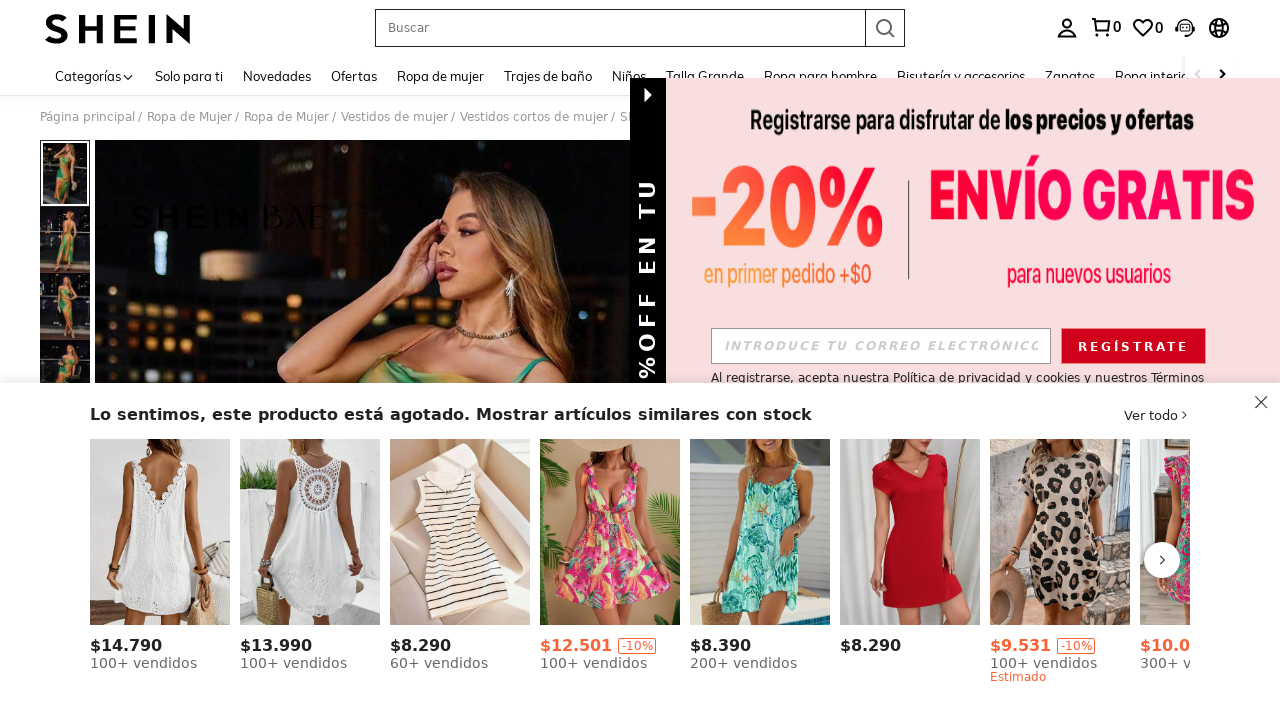

--- FILE ---
content_type: text/plain;charset=UTF-8
request_url: https://us-fp.apitd.net/web/v2?partner=shein_central
body_size: 582
content:
{"code":"000","result":"dx3oH3M22kE4HvZyGJLDgq1LnKdGJllkHd+FfNch4wAQIf/gTVurI/9krrykXrYLbjhBXeBu34gMdC8OX9QN8+PhSBwHW30DoIJwPlzCB3XxIDeIM3ZNOTiSTVG0CbCUKhP9fhOp/289HnyKpQM/Oc67CVVxCzfMckuOIV5W3E3rDMHkp0rEIvufOFXqdlR4M2l688QNjs4hY9XNRhxIhEX89Cl/5zZLRtbp81242PdncKdaW64jR9WgGn27hUqw9y12hoHQ/AKnlrH74xobZ01U/uDT/iOnDwyYMkt27r163Y6SQRukvqsTFeT3f5uA1lwI3gPwLz/W66UI1uPK92LrVh/NfNlfMkGYqM3wNCKprwx0reiKMosbwpGwe3R/IZt5X8CAMnoqGjahTNspLMLxyTLIOVn+tXRiAN326kWaER5sSnD3Y2vqirQPr1E36gHvoCPBBU1LksTNJMKgTbMur6X5DXH1r94H/FiFTxzz1PFKgIx9KRe74V2Sq+XW10L7OwLkoY8f0nubMueqow==","requestId":"rsrbnx7crfmar2vaw13k9vspfkfhvxrg8pxmbe7u7s9jwonb"}

--- FILE ---
content_type: text/javascript; charset=utf-8
request_url: https://cl.shein.com/devices/v3/profile/web?callback=smCB_1770047420099&organization=FPNyuLhAtVnAeldjikus&smdata=W7N7Uu94bq%2BVmrg%2BpkkKvFefxqLelk%2BkC%2Bvz5UHFpulB79Sl9dx1YIuKNFy4DKrGRZU51cQ7olv04oI5y7Lo9FLZkoo14VZIFHuPGx0Ryk7BtILmq%2FEbuvDQeSEcqqvwtMhYnWsWYdMPIAJgiui1SwLWG4Pf7%2FH%2BculbN6U8R90ilLvIxnoDasMj6A8jtfqCRFwnDTQ9O9slsjC17D62VAMGtCauieKjg8tTDrkiiXbnB%2BYmRaCz73D0eKeaGD11Pgs2dth9LEKEBccnHaHE2rNowUYdTRcnjqkMW55ip%2Bv9gQDj6y4WN5950%2FvsPUg3sC9fpKbJ%2F7MYqfEwBaZjTy%2FiEZgqqOwQXLYwC8lFwb3d8gQ2SRfaUVaEjasxNBMoMkxFARPWSjtMy8rkflBKBOGEHeEY%2F1S8zxMoteb%2B0L06wdW4j%2BI4z9bqtdiTotrNuJnxvy3yYaZnF5En0eENxk%2BzyTCNp9D5VZMEQzWcZrEBY5lV3Z3zGfiLtuSB8BCbyLoOTZ%2FLJjlFT13HbqaLOhANv3CKCSQtA6DdVBaPIjeuF5jlijrQ47BKBmiOmce9hvkL2zUwLe4Lov0BeNfDvFDt%2B83YctAEUTXdD7SPUzNBhz58TsGawF7vRFQkuBtMm7ZDkAyeLys32fjLof9m%2FsK65AWVmRUc%2Fe25ZGSBsYpfMTQHAOg2r%2B7Yx7ikm9jj%2FnK%2BRpcORGkEXU%2BZ%2B0IuNgBnokWu1eTdE%2BYNhaYePJYkz8mSWmJ06j5MJzIMyA60HlM3rpkrJR1D%2Bn%2BRiopkhHoronPrRfZTiI6ACn3zf3QhGHQtkPrW0qkAuLp7nIyWxayKWm6Fri6yJeunKsJ0jau4YFGcExGEGh69saWORRNw4z6q0a6VPGXeUjtLRxfDCmou9h4YvEQ%2BVaLdMnPMVU0%2Ft6vkAwqmpXwLJWQesWleaIzAfb0u%2BurxrTva%2BS3k4t39y1ngE%2F%2F9d9TBPoWF%2FdkrqRGbEAl1brZSN0WnwTKSI83SMDqHbBQem9ESzQZy79%2FO3PAqZrNU2x2vhCu%2FpP91wScfDl8PhQi0N%2FTxkJLUI5VGVw1ymlLaOepwNZhdzlSub3QCv2DzPTSbH7s%2Bh9yn05mq48Ay1IIImvjnN8xJ0Wm2BI8mRGpArSNt%2BrdC1q45z1zxjUUTLXg4209wA8SePhX8uXHW7DGsDgfpQmfYdhSpRA1PWGPbK3ZcWiCt2amb2hCbHyi14PALZvZN1R%2FWhSOYVvYv0vHrws9mHS3ttdvRouZ%2FeyveAxuZQQBSNluPrjUtsAtRYSH0uMwrvROfWUo6YvuCLsqbx6uyuStSK9W2UI4%2BrQCdRCrifYS5JWnPhR%2FVPPTGXthDqOKZk5YQ%2B80k87wh%2FElxJKiPkf6%2BFhtKS%2F3w2wYtVH%2Bg0dSS71487577677129&os=web&version=2.0.0
body_size: -179
content:
window['smCB_1770047420099'] && smCB_1770047420099({"code":1100,"detail":{"len":"12","sign":"kqnHTg5SnnBnnV8ta/7z7A==","timestamp":"1487582755342"},"requestId":"3736737999da59a13f5df1289f3687f4"})

--- FILE ---
content_type: application/javascript
request_url: https://sc.ltwebstatic.com/she_dist/assets/47375-5ff72380caf22d79.js
body_size: 5617
content:
"use strict";(self.webpackChunkSHEIN_W=self.webpackChunkSHEIN_W||[]).push([[47375],{247375:(e,o,t)=>{t.d(o,{AT:()=>N,Bo:()=>D,Cy:()=>d,EE:()=>C,K9:()=>f,Ki:()=>V,Mu:()=>w,Nt:()=>L,Ox:()=>x,Pj:()=>_,QS:()=>c,UM:()=>m,eD:()=>g,eY:()=>B,fr:()=>A,gA:()=>l,kX:()=>E,mP:()=>S,nY:()=>T,qT:()=>k,vE:()=>P,xT:()=>y});var n=t(644503),i=t(583579),r=t(890833);const{IconPromotionTypeIds:a}=r.A,l=e=>{var o;let t={};const{language_mall_name:n,mall_tags:i,mall_name:r}=(null===(o=e.mallInfoList)||void 0===o?void 0:o.find((o=>o.mall_code===e.mall_code)))||{};if(!i)return{mallTagsInfo:t,localMallReady:!0};const a=i.includes("4"),l=i.includes("5");return Object.assign(t,{localMall:l&&!a,mall_tags:i,language_mall_name:n,mall_name:r}),{mallTagsInfo:t,localMallReady:!0}},c=(e,o)=>{var t;const n=null==e||null===(t=e.productMaterial)||void 0===t?void 0:t.hisLowPriceLabel;if(null==n||!n.tip||!["lowerPrice","followPrice"].includes(n.styleType))return{};const i={backgroundColor:n.labelBgColor,fontColor:n.tagColor,labelLang:n.tip,appTraceInfo:n.appTraceInfo,icon:n.icon,day:n.day};return"lowerPrice"===n.styleType?(o.pcStandardView.historicalPrice=[i],o.pcBroadwiseView.historicalPrice=[i],{historicalPrice:i}):"followPrice"===n.styleType?(o.pcStandardView.followPrice=i,o.pcBroadwiseView.followPrice=i,{followPrice:i}):void 0},s={upperRightFlexibleLabel:"upperRightFlexibleLabel",upperLeftPositionInfo:"UPPER_LEFT_LABEL",upperRightPositionInfo:"UPPER_RIGHT_LABEL",lowerLeftPositionInfo:"LOWER_LEFT_LABEL",lowerRightPositionInfo:"LOWER_RIGHT_LABEL"},u=(e,o)=>{const t={},n=e.productMaterial;return Object.keys(s).forEach((i=>{var r;const a=null==n||null===(r=n[i])||void 0===r?void 0:r[o];if(a){t[s[i]]=((e,o)=>{const{contentType:t}=o;return"color_information"===t?((e,o)=>{var t,n;return{relatedColor:null==e||null===(t=e.relatedColorNew)||void 0===t?void 0:t.map((e=>({goods_color_image:e.colorImage,goods_id:e.goods_id}))),materialValueKey:o.contentType,appTraceInfo:o.appTraceInfo,relatedColorCount:null==e||null===(n=e.relatedColorNew)||void 0===n?void 0:n.length}})(e,o):"subscript"===t?(e=>({corner_img_left:e.image,corner_img_right:e.image,materialValueKey:e.displayType,appTraceInfo:e.appTraceInfo}))(o):(e=>{let o=null;return"lower_right_attr_labels"===e.contentType&&(o={isShowColorBlock:"noShow",appTraceInfo:e.appTraceInfo,icon:e.image||"",type:e.displayType,textList:[{labelLang:e.labelLang}]}),o?{cornerPropertyUpsell:o,appTraceInfo:o.appTraceInfo}:{icon:e.image,fontColor:e.fontColor,backgroundColor:e.backgroundColor,borderColor:e.borderColor,labelLang:e.labelLang,subscriptType:e.displayType,materialValueKey:e.contentType,appTraceInfo:e.appTraceInfo}})(o)})(e,a)}})),t},d=(e,o)=>null!=o&&o.noLocateLabels?{pcStandardView:{},pcBroadwiseView:{}}:{pcStandardView:u(e,"twoColumnStyle"),pcBroadwiseView:u(e,"oneColumnStyle")},p=(e,o)=>{var t;const n=null!==(t=null==o?void 0:o.lang)&&void 0!==t?t:"",i=e.retailDiscountPercent,r=e.aggregateMemberResult,{discountAmount:a,convertDiscountValue:l,discountPercentFromRetailPrice:c}=r;return{price:e.price,unitPrice:e.unitPrice,isInversion:e.isInversion,discount_amount:a,discountValue:l,discountPercent:c,retail_discount_percent:i,retail_discount_price:e.retailDiscountPrice,suggestedSalePrice:e.suggestedSalePrice,srpDiscount:e.srpDiscount,srpDiscountPrice:e.srpDiscountPrice,retailDiscountPercentString:i>0?`${"il"!==n?"-":""}${i}%`:"",discountPercentString:c>0?`${"il"!==n?"-":""}${c}%`:"",srpDiscountPercentString:(null==e?void 0:e.srpDiscount)>0?`${"il"!==n?"-":""}${e.srpDiscount}%`:""}},_=(e,o)=>{var t,n,i,r,a,l;const c=null!==(t=null==o?void 0:o.lang)&&void 0!==t?t:"",s={};if(e.unit_discount&&(s.unitDiscountString=e.unit_discount>0?`${"il"!==c?"-":""}${e.unit_discount}%`:""),null!==(n=e.estimatedPriceInfo)&&void 0!==n&&n.isSatisfied&&(s.estimatedPriceInfo=((e,o)=>{var t,n,i,r,a;const l=null!==(t=null==o?void 0:o.isPaid)&&void 0!==t&&t,c=null!==(n=null==o?void 0:o.lang)&&void 0!==n?n:"",s=e.estimatedPriceInfo,u=s.estimatedDiscount,d={satisfied:s.isSatisfied,estimatedPrice:s.estimatedPrice,estimatedDiscountPrice:s.total_discount_value,estimatedDiscount:u>0?`${"il"!==c?"-":""}${u}%`:"",estimatedLang:s.estimatedMultiLang,estimatedPriceType:3,endTime:null!==(i=s.endTime)&&void 0!==i?i:""},p=null==e||null===(r=e.promotionInfo)||void 0===r?void 0:r.find((e=>29===+e.typeId));return l&&p&&(d.estimatedPriceType=2),(null==e||null===(a=e.promotionInfo)||void 0===a?void 0:a.find((e=>12===+e.typeId)))&&(d.estimatedPriceType=4),d})(e,o)),(null===(i=e.srpPriceInfo)||void 0===i||null===(r=i.srpPrice)||void 0===r?void 0:r.amount)>0){const o=e.srpDiscount;s.srpDiscountPercentString=o>0?`${"il"!==c?"-":""}${o}%`:""}const u=e.promotionInfo;if(!u)return s;const d=u.find((e=>29===+e.typeId)),_=u.find((e=>10===+e.typeId)),m=u.find((e=>12===+e.typeId));if(d&&null!=d&&null!==(a=d.price)&&void 0!==a&&a.amount&&(s.sheinClubPromotionInfo=((e,o,t)=>p(o,t))(0,d,o)),m&&null!=m&&null!==(l=m.price)&&void 0!==l&&l.amount&&(s.exclusivePromotionInfo=((e,o,t)=>p(o,t))(0,m,o),s.exclusivePromotionPrice=s.exclusivePromotionInfo.price),_){var g;const e=null==_||null===(g=_.price)||void 0===g?void 0:g.amount;4===+_.flash_type&&e?s.flashZonePromotion=((e,o,t)=>{var n;const i=null!==(n=null==t?void 0:t.lang)&&void 0!==n?n:"",{discountAmount:r={},convertDiscountValue:a=0,discountPercentFromRetailPrice:l=0}=o.aggregatePromotionBusiness;return{isInversion:o.isInversion,price:null==o?void 0:o.price,unitPrice:o.unitPrice,typeId:o.typeId,flash_type:+o.flash_type,discount_amount:r,discountValue:a,discountPercent:l,discount_percent:l,retail_discount_percent:o.retailDiscountPercent,retail_discount_price:o.retailDiscountPrice,suggestedSalePrice:o.suggestedSalePrice,srpDiscount:o.srpDiscount,srpDiscountPrice:o.srpDiscountPrice,srpDiscountPercentString:o.srpDiscount>0?`${"il"!==i?"-":""}${o.srpDiscount}%`:"",discountPercentString:a>0?`${"il"!==i?"-":""}${a}%`:"",retailDiscountPercentString:o.retailDiscountPercent>0?`${"il"!==i?"-":""}${o.retailDiscountPercent}%`:""}})(0,_,o):[2,3].includes(+_.flash_type)&&e&&(s.newFlashPromotion=((e,o,t)=>{var n;const i=t.language,r=null!==(n=null==t?void 0:t.lang)&&void 0!==n?n:"",a=new Map([[2,i.SHEIN_KEY_PWA_21928],[3,i.SHEIN_KEY_PWA_21932]]),{discountAmount:l={},convertDiscountValue:c=0,discountPercentFromRetailPrice:s=0}=o.aggregatePromotionBusiness;return{isInversion:o.isInversion,price:o.price,unitPrice:o.unitPrice,flash_type:+o.flash_type,typeId:o.typeId,flashTypeText:a.get(+o.flash_type)||"",discount_amount:l,discountValue:c,discountPercent:s,discount_percent:s,retail_discount_percent:o.retailDiscountPercent,retail_discount_price:o.retailDiscountPrice,suggestedSalePrice:o.suggestedSalePrice,srpDiscount:o.srpDiscount,srpDiscountPrice:o.srpDiscountPrice,srpDiscountPercentString:o.srpDiscount>0?`${"il"!==r?"-":""}${o.srpDiscount}%`:"",discountPercentString:c>0?`${"il"!==r?"-":""}${c}%`:"",retailDiscountPercentString:o.retailDiscountPercent>0?`${"il"!==r?"-":""}${o.retailDiscountPercent}%`:""}})(0,_,o)),[2,3].includes(+_.flash_type)||(s.flashsale=1)}return s},m=(e,o,t)=>{var n;const i=null!==(n=null==t?void 0:t.lang)&&void 0!==n?n:"",r=(null==o?void 0:o.suggestedSaleType)||"",{newFlashPromotion:a}=o.pretreatInfo,{unit_discount:l,retailDiscountPercent:c,retailDiscountPrice:s}=e,u=l,d=c;if(!(r||u&&0!==Number(u))&&!a)return!1;const p=null==a?void 0:a.discount_percent,_=p||u,m=(null==a?void 0:a.retail_discount_percent)||d,g=_>0?`${"il"!==i?"-":""}${_}%`:"";return{show:!!g,suggestedSalePriceType:r,unitDiscountString:g,originDiscountRate:l/100,newFlashDiscount:p,retailDiscountPrice:s,retailDiscountPercent:d,retailDiscountPercentString:m>0?`${"il"!==i?"-":""}${m}%`:""}},g=(e,o,t)=>{const n=(null==o?void 0:o.suggestedSaleType)||"";if(!n)return null;const i=null==t?void 0:t.hideSuggestedSalePrice,r=null==t?void 0:t.language;let a="",l="";["special","special_de"].includes(n)&&(a=r.SHEIN_KEY_PC_30516||"lowest price",l=r.SHEIN_KEY_PC_31050||"This is the original price which is also the lowest price in the 30 days prior to the reduction");return{pricePopoverLang:l,lowestPriceLabelLang:a,type:n,config:{hideDiscount:"special_de"!==n,hideSuggestedSalePrice:!!i,hideTargetBySuggestedSalePrice:!0,cartHideEstimatedPrice:!0}}},v=(e,o,t)=>{var n,i,r;const a=null===(n=e.productMaterial.pictureBelt)||void 0===n?void 0:n[t];if(!a||["userFlash","newUser"].includes(null==a?void 0:a.component))return null;const l=a.labelLang||"";let c={materialValueKey:a.materialValueKey,ana:a.appTraceInfo,component:a.component,bgImage:a.bgImage,shapedImage:a.shapedImage,bigCardBgImageSize:a.bigCardBgImageSize,bigCardBgImage:a.bigCardBgImage,transparentImage:a.transparentImage,bigCardTransparentImage:a.bigCardTransparentImage,fontColor:a.fontColor,saveFontColor:a.saveFontColor,labelLang:a.labelLang,saveLabelLang:a.saveLabelLang,bgImageSize:a.bgImageSize,shapedImageSize:a.shapedImageSize,savePrice:null!==(i=null===(r=a.discountPrice)||void 0===r?void 0:r.amountWithSymbol)&&void 0!==i?i:"",icon:a.icon,currentTime:Date.now(),endTime:a.endTime?1e3*a.endTime:0,estimatedLabelLang:l};if("flash_purchase_belt"===a.materialValueKey){const t=e.promotionInfo.find((e=>10===+e.typeId));if(t&&null!=t&&t.endTimestamp&&1e3*Number(null==t?void 0:t.endTimestamp)>c.currentTime){var s,u;const{estimatedDiscountPrice:e}=(null==o?void 0:o.estimatedPriceInfo)||{},{discountPrice:n,retailDiscountPrice:i}=o||{},r=e||n,l=!(null===(s=o.flashZonePromotion)||void 0===s||null===(u=s.price)||void 0===u||!u.amountWithSymbol);if(2==(null==t?void 0:t.flash_type)||3==(null==t?void 0:t.flash_type))return;if(4==(null==t?void 0:t.flash_type)&&!l)return;c={ana:a.appTraceInfo,endTime:1e3*Number(null==t?void 0:t.endTimestamp),savedPrice:r,savedPriceText:(null==r?void 0:r.amountWithSymbol)||"",retailDiscountPrice:i,component:"flash_purchase_belt",labelLang:a.labelLang,saveLabelLang:a.saveLabelLang}}}else if("firstBuyVoucher"===a.component){const{labelLang:e,emphasizedText:o,appTraceInfo:t}=a,n=null==e?void 0:e.split(o);let i="",r="",l="";null!=e&&e.includes(o)?(r=o,i=e.replace(o,""),0!==(null==e?void 0:e.indexOf(o))&&(l=(null==n?void 0:n[0])||"")):i=e,c={offText:i,symbol:l,discountValue:r,isVoucherBelt:!0,ana:t}}return c},f=(e,o,t)=>({pcStandardView:v(e,o,"twoColumnStyle"),pcBroadwiseView:v(e,o,"oneColumnStyle")}),I=(e,o)=>{var t,n;const i=null!==(t=null===(n=e.rankInfo)||void 0===n?void 0:n[o])&&void 0!==t?t:{};return null!=i&&i.carrierId?{rankingType:i.materialValueKey,carrierSubType:i.carrierSubType,composeIdText:i.composeIdText,rankTypeText:i.rankTypeText,rankStrategy:i.strategy||"-",icon:i.icon,backgroundColor:i.bgColor,fontColor:i.tagColor,contentCarrierId:i.carrierId,title:i.title,ana:i.appTraceInfo,cateIds:i.cateId,boardGenerateType:i.boardGenerateType,srcIdentifier:i.srcIdentifier,carrierSubTypeName:i.carrierSubTypeName,carrierType:i.carrierType,carrierTypeName:i.carrierTypeName,infoFlow:i.infoFlow,score:i.score||""}:null},y=e=>({pcStandardView:I(e,"twoColumnStyle"),pcBroadwiseView:I(e,"oneColumnStyle")}),b=(e,o={})=>{const t=Number(e.comment_rank_average);if(isNaN(t)||0===t)return null;let n=new Array(parseInt(t)).fill('<i class="sh_pc_sui_icon sh_pc_sui_icon_star_5_16px_1_honor"></i>');const i=Number(parseFloat(t).toFixed(2).split(".")[1])||0;if(i>0&&(i<=25?n.push('<i class="sh_pc_sui_icon sh_pc_sui_icon_star_2_16px_1_honor"></i>'):i<=50?n.push('<i class="sh_pc_sui_icon sh_pc_sui_icon_star_3_16px_1_honor"></i>'):i<=99&&n.push('<i class="sh_pc_sui_icon sh_pc_sui_icon_star_4_16px_1_honor"></i>')),n.length<5){const e=new Array(5-n.length).fill('<i class="sh_pc_sui_icon sh_pc_sui_icon_star_1_16px_1_honor"></i>');n.push(...e)}const r={star_html:n.join(""),comment_num:e.comment_num,comment_num_str:e.comment_num_show,comment_rank_average:e.comment_rank_average};return Object.assign(r,o)},h=(e,o)=>{var t,n;const i=(null==o?void 0:o.rowKey)||"TWO_IN_A_ROW";return(null!==(t=null===(n=e.productMaterial)||void 0===n?void 0:n.productAttributeLabelList)&&void 0!==t?t:[]).map((o=>{switch(o.contentType){case"number_of_comments":{const t=b(e,{tagId:o.tagId});return t?{materialValueKey:"number_of_comments",starComment:t}:null}case"custom":return{materialValueKey:"custom",userBehaviorLabel:{appTraceInfo:o.behaviorLabel.appTraceInfo,labelLang:o.behaviorLabel.tagName,fontColor:o.behaviorLabel.tagColor,backgroundColor:o.behaviorLabel.bgColor,labelId:o.behaviorLabel.tagId,icon:o.behaviorLabel.icon}};case"user_comment":return{userCommentKeywordsLabel:{appTraceInfo:o.userComments.appTraceInfo,labelLang:o.userComments.tagName}};case"artificial_selling_point":return{sellingPoints:e.sellingPoint};case"decision_attributes":return{decisionAttrList:e.featureSubscript.filter((e=>"show_attr"===e.feature_type&&e.feature_show_type===i)).map((e=>({feature_show_type:e.feature_show_type,attrId:e.feature_id,name:e.feature_name,"name-en":e.feature_name_en})))};case"quick_ship":return{quickship:{suiIcon:"sh_pc_sui_icon_qucikship_flat_{0}_198055",fontColor:"#198055",labelLang:e.productInfoLabels.quickShipLabel.labelLang,labelCustomType:"quickship"}}}})).filter((e=>e))},T=e=>({pcStandardView:h(e,{rowKey:"TWO_IN_A_ROW"}),pcBroadwiseView:h(e,{rowKey:"ONE_IN_A_ROW"})}),P=e=>{var o,t;return(null!==(o=null===(t=e.productMaterial)||void 0===t?void 0:t.v2ProductAttributeLabelList)&&void 0!==o?o:[]).map((o=>{switch(o.contentType){case"number_of_comments":{const t=b(e,{appTraceInfo:o.appTraceInfo,tagId:o.tagId});return t?{starComment:t}:null}case"quick_ship":return{userBehaviorLabel:{appTraceInfo:o.appTraceInfo,labelLang:o.labelLang,italicIcon:!0,fontColor:"#198055",suiIcon:"sh_pc_sui_icon_qucikship_flat_{0}_198055",labelCustomType:"quickship"}};case"custom":return{userBehaviorLabel:{labelLang:o.labelLang,appTraceInfo:o.appTraceInfo,fontColor:o.fontColor,backgroundColor:o.backgroundColor,labelId:o.tagId,icon:o.icon}};case"ranking":return{rankingList:{isTypeMatch:!0,tagId:o.tagId}}}})).filter((e=>e))},L=(e,o={mixPromotionInfo:[]})=>{var t,n;const i=null!==(t=null===(n=e.productMaterial)||void 0===n?void 0:n.productServiceLabelList)&&void 0!==t?t:[],r=o.mixPromotionInfo||[],a=[],l=i.map((o=>{var t,n;switch(o.contentType){case"custom":return a.push({contentType:"custom",appTraceInfo:(n=o).appTraceInfo,fontColor:n.fontColor,backgroundColor:n.backgroundColor,icon:n.icon,labelId:n.tagId,labelLang:n.labelLang}),!1;case"quick_ship":return(o=>{const t=e.productInfoLabels.quickShipLabel,n="strengthen"===o.displayStyle;return{quickship:{appTraceInfo:o.appTraceInfo,labelLang:t.tag_val_name_lang,italicText:!!n,newStyle:!!n,suiIcon:n?"sh_pc_sui_icon_qucikship_flat_{0}_198055":""}}})(o);case"local_shipping":return(()=>{var o;const t=e.productInfoLabels.localDelivery;return{localMall:{appTraceInfo:`show_service_label_local_shipping_${null===(o=t.tag_val_name_lang)||void 0===o?void 0:o.toLocaleLowerCase()}`.replace(/\x20/g,"_"),labelLang:t.tag_val_name_lang}}})();case"promotion_label":return{promotionLabel:null==r||null===(t=r[0])||void 0===t?void 0:t.lable};case"quality_shop_label":return{qualityShopLabel:{contentType:"quality_shop_label",labelLang:o.labelLang,tagId:o.tagId,appTraceInfo:o.appTraceInfo,suiIcon:"sh_pc_sui_icon_quality_shop_flat_14px"}};case"local_stock":return{localStock:{contentType:"local_stock",labelLang:o.labelLang,fontColor:o.fontColor,backgroundColor:o.backgroundColor,appTraceInfo:o.appTraceInfo,icon:o.icon}}}})).filter((e=>!!e));return a.length>0&&l.push({universalLabel:a}),l},S=e=>{const o=e.storeInfo;return{storeCode:(null==e?void 0:e.store_code)||"",title:o.storeName,storeBusinessType:2}},C=e=>{var o;const t=null===(o=e.productMaterial)||void 0===o?void 0:o.trendLabel;if(["qualityStore","fashionStore","brandStore"].includes(t.trendType)){var i,r,a,l,c,s;const e="qualityStore"===(null==t?void 0:t.trendType),o="fashionStore"===(null==t?void 0:t.trendType),n="brandStore"===(null==t?void 0:t.trendType);return{storeInfo:{attributeLabelList:null!==(i=t.attributeLabelList)&&void 0!==i?i:[],isModStore:o,isChoiceStore:e,isBrandStore:n,appTraceInfo:t.appTraceInfo,storeCode:t.trendShopCode,title:t.trendLabel.labelName,logo:t.fashionStoreLogo,jumpHomeTab:"homeTab"===t.trendStoreTabAbtValue},deliveryInfo:{trendType:t.trendType,img:null===(r=t.trendIpImg)||void 0===r?void 0:r.imgUrl,icon:null===(a=t.trendLabel)||void 0===a?void 0:a.icon,labelName:null===(l=t.trendLabel)||void 0===l?void 0:l.labelName,bgColor:null===(c=t.trendLabel)||void 0===c?void 0:c.bgColor,fontColor:null===(s=t.trendLabel)||void 0===s?void 0:s.fontColor,appTraceInfo:t.appTraceInfo,routingUrl:t.routingUrl}}}var u,d,p,_,m;return"trend"===t.trendType?{deliveryInfo:{trendType:t.trendType,appTraceInfo:t.appTraceInfo,img:null===(u=t.trendIpImg)||void 0===u?void 0:u.imgUrl,display_title:null===(d=t.trendLabel)||void 0===d?void 0:d.labelName,product_select_id:t.productSelectId,product_select_url_id:t.productSelectUrlId,trend_word_id:t.trendWordId,routingUrl:t.routingUrl}}:"qualityWord"===t.trendType?{deliveryInfo:(0,n.A)({trendType:t.trendType,img:null===(p=t.trendIpImg)||void 0===p?void 0:p.imgUrl,imgWidth:null===(_=t.trendIpImg)||void 0===_?void 0:_.width,display_title:null===(m=t.trendLabel)||void 0===m?void 0:m.labelName,appTraceInfo:t.appTraceInfo,routingUrl:t.routingUrl},t.sellPointWordInfo)}:void 0},w=e=>{var o,t;const n=null!==(o=null===(t=e.productMaterial)||void 0===t?void 0:t.maskLayer)&&void 0!==o?o:{};return{maskLayerSrc:n.image,maskLayerWidth:n.width,maskLayerHeight:n.height,appTraceInfo:n.appTraceInfo}},k=(e,o)=>{var t,n;const r=null==o?void 0:o.language,a=null===(t=e.skuInventoryList)||void 0===t?void 0:t.find((o=>o.sku_code==e.sku_code)),l=null==a||null===(n=a.mall_inventory_list)||void 0===n?void 0:n.find((o=>o.mall_code==e.mall_code)),c=null==l?void 0:l.inventory,s=e.sku_code||+e.originalAttrValueId?c:e.stock;return{sizeStock:c||"",stockLeft:+s>0&&+s<10?(0,i.v)(s,r.SHEIN_KEY_PC_16400):"",stockLeftReady:!0}},D=e=>{const o=e.skuAttrStr;return{label:o,analysis:o?`attribute_show_${o}`:"attribute_null"}},N=(e,o)=>{const t=null==o?void 0:o.language,n=e.reducePrice;return{label:(0,i.v)(n.amountWithSymbol,t.SHEIN_KEY_PC_16553||"{0} less than when added"),usdAmount:n.usdAmount}},E=e=>({searchFilters:e.attrs.map((e=>(0,n.A)((0,n.A)({},e),{},{id:`${e.attr_id}_${e.attr_value_id}`,filterId:e.attr_value_id,filterWord:e.attr_values,dataSource:e.attr_type})))}),x=e=>{var o,t;return{mixPromotionInfo:(null==e||null===(o=e.promotionInfo)||void 0===o||null===(t=o.filter((e=>{if(e.typeId){if(32===+e.typeId)return!1;if(31===+e.typeId)return 3===+e.promotion_logo_type;if([3,10,11,29].includes(+e.typeId))return!0;if(e.lable)return!0}return!1})))||void 0===t?void 0:t.map((e=>(Object.entries(a).some((([o,t])=>{if(t.includes(+e.typeId))return e.icon=o,!0})),e.typeId=+e.typeId,e.promotion_logo_type&&(e.promotion_logo_type=+e.promotion_logo_type),e))))||[],promotionReady:!0}},$=["ad_data","rec_mark","extra_mark","marks"],V=e=>{const o=e.ext,t=e.dynamic_ext;let n="";o&&(n=Object.keys(o).filter((e=>!$.includes(e))).reduce(((e,t)=>(e.push(`${t}_${o[t]}`),e)),[]).join("|"));let i="";return t&&(i=Object.keys(t).map((e=>`${e}_${t[e]}`)).join("|")),{ext_other_ext_mark:n,dynamic_ext_other_ext_mark:i}},B=(e,o)=>{const t=null==o?void 0:o.language;let n=e.count||1;return n&&n>999&&(n=Math.floor(n/1e3*10)/10+"k"),{quantity:n,icon:"sui_icon_save_completed_16px",tip:`${n} ${null==t?void 0:t.SHEIN_KEY_PC_15512}`}},A=(e,o)=>{const t=null==o?void 0:o.language,{stock:n,is_on_sale:i}=e||{};return 0===i||0===n?{show:!0,message:(null==t?void 0:t.SHEIN_KEY_PC_14617)||"Sold Out"}:{show:!1}}},890833:(e,o,t)=>{t.d(o,{A:()=>n});const n={DEBUG:!1,FullCourtPromotionTypeIds:[4,21,22,26],FetchPromotionLableTypeIds:[2,14,15,24,28],NeedFetchPromotionTypeIds:[1,2,4,8,9,12,13,14,15,18,19,20,21,22,24,25,26,28,29,31],cartNeedGroupPromotionTypeIds:[1,2,9,11,13,15,18,19,20,24,25,28],NeedGatherCardPromotionTypeIds:[1,2,4,9,10,11,13,14,15,16,17,18,19,20,24,25,28],NeedDealPromotionTypeIds:[1,2,3,4,8,9,10,11,13,14,15,16,17,18,19,20,21,24,25,28,31],PriorityPromotionTypeIds:[2,12,13,14,15,9,16,17,18,19,24,25,1,20,10,11,3,8,28,29,31],allPromotionTypeIds:[1,2,3,4,8,9,10,11,12,13,14,15,16,17,18,19,20,21,22,24,25,26,28,31],BrandProductPromotionTypeIds:[2,28],TitlePromotionTypeIds:{SHEIN_KEY_PC_16032:[1,9,14,15,16,17,18,19],SHEIN_KEY_PC_16033:[2,4,28],SHEIN_KEY_PC_15966:[13,22],SHEIN_KEY_PC_16035:[20]},IconPromotionTypeIds:{sh_pc_sui_icon_apponly_20px_promo:[8],sh_pc_sui_icon_flashsale_16px_flash:[10,11],sh_pc_sui_icon_time_16px_promo:[3,31]}}}}]);
//# sourceMappingURL=47375-5ff72380caf22d79.js.map

--- FILE ---
content_type: text/javascript
request_url: https://metrics.fitanalytics.com/metrics/widget?garmentId=&event=load&value=false&iid=qydpon43op&platform=desktop&widget_version=&shop_country=CL&shop_language=es&experiments=&hostname=cl.shein.com&firedAt=1770047431&shortSid=&ps=0&ssrc=&_=1770047431163&callback=Zepto1770047427178
body_size: -156
content:
/**/ typeof Zepto1770047427178 === 'function' && Zepto1770047427178({"received":true});